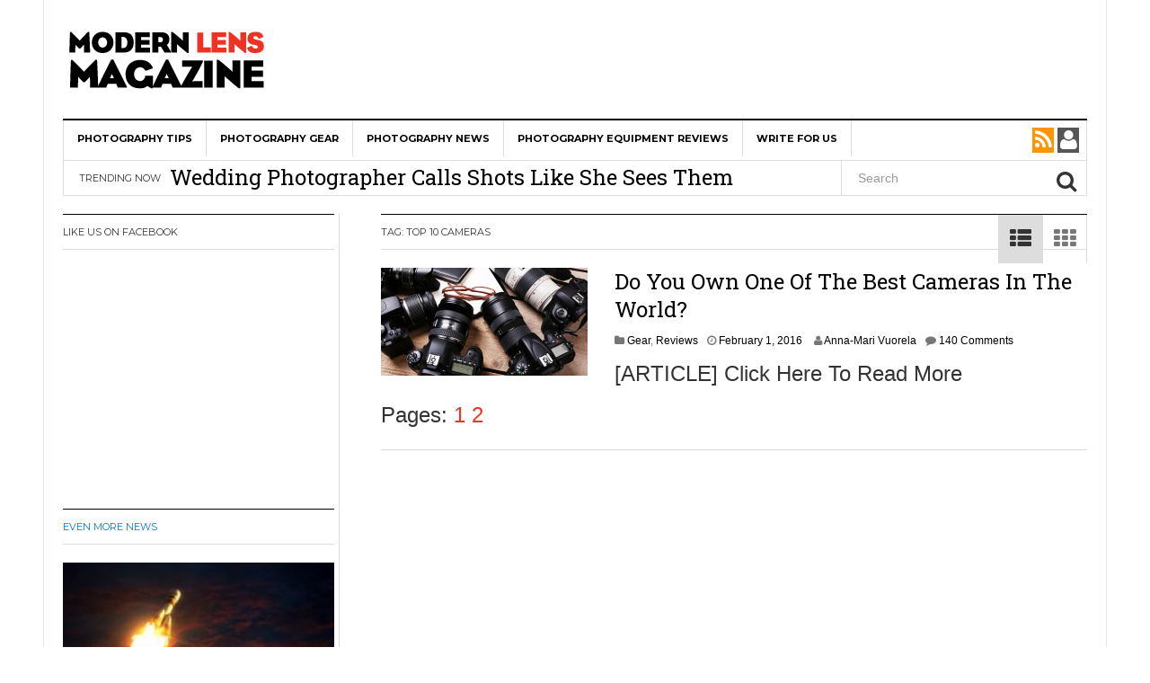

--- FILE ---
content_type: text/html; charset=UTF-8
request_url: http://modernlensmagazine.com/tag/top-10-cameras/
body_size: 12300
content:
<!DOCTYPE html><html lang="en-US" prefix="og: http://ogp.me/ns#"><head><link rel="stylesheet" href="//fonts.googleapis.com/css?family=Open+Sans%3A400%2C300%7CRoboto+Slab" /><link rel="stylesheet" href="http://modernlensmagazine.com/wp-content/cache/min/1/5da244d5ae19313dbd4f26fb63527cc1.css" data-minify="1"/><link rel="stylesheet" href="http://modernlensmagazine.com/wp-content/cache/min/1/cef187d6d3c196e3dc94dc1e94b37868.css" data-minify="1"/><link rel="stylesheet" href="http://modernlensmagazine.com/wp-content/cache/min/1/42812231b8d4a00cee7859045a01d9a4.css" data-minify="1"/><link rel="stylesheet" href="http://modernlensmagazine.com/wp-content/cache/min/1/c2bb7d1b3700cbbc5e0aa73200cd49db.css" data-minify="1"/><meta charset="UTF-8"><meta name="viewport" content="width=device-width, initial-scale=1"><link rel="profile" href="http://gmpg.org/xfn/11"><link rel="pingback" href="http://modernlensmagazine.com/xmlrpc.php"><title>Top 10 Cameras Archives - Modern Lens Magazine</title><meta name='robots' content='max-image-preview:large' /><link rel="canonical" href="http://modernlensmagazine.com/tag/top-10-cameras/" /><meta property="og:locale" content="en_US" /><meta property="og:type" content="object" /><meta property="og:title" content="Top 10 Cameras Archives - Modern Lens Magazine" /><meta property="og:url" content="http://modernlensmagazine.com/tag/top-10-cameras/" /><meta property="og:site_name" content="Modern Lens Magazine" /><link rel='dns-prefetch' href='//fonts.googleapis.com' /><link rel='dns-prefetch' href='//modernlensmagazine.alphamarketingco.netdna-cdn.com' /><link rel='dns-prefetch' href='//fonts.gstatic.com' /><link rel='dns-prefetch' href='//www.google-analytics.com' /><link rel='dns-prefetch' href='//pagead2.googlesyndication.com' /><link rel="alternate" type="application/rss+xml" title="Modern Lens Magazine &raquo; Feed" href="http://modernlensmagazine.com/feed/" /><link rel="alternate" type="application/rss+xml" title="Modern Lens Magazine &raquo; Comments Feed" href="http://modernlensmagazine.com/comments/feed/" /><link rel="alternate" type="application/rss+xml" title="Modern Lens Magazine &raquo; Top 10 Cameras Tag Feed" href="http://modernlensmagazine.com/tag/top-10-cameras/feed/" /><style type="text/css">img.wp-smiley,img.emoji{display:inline !important;border:none !important;box-shadow:none !important;height:1em !important;width:1em !important;margin:0
0.07em !important;vertical-align:-0.1em !important;background:none !important;padding:0
!important}</style><style id='global-styles-inline-css' type='text/css'>body{--wp--preset--color--black:#000;--wp--preset--color--cyan-bluish-gray:#abb8c3;--wp--preset--color--white:#fff;--wp--preset--color--pale-pink:#f78da7;--wp--preset--color--vivid-red:#cf2e2e;--wp--preset--color--luminous-vivid-orange:#ff6900;--wp--preset--color--luminous-vivid-amber:#fcb900;--wp--preset--color--light-green-cyan:#7bdcb5;--wp--preset--color--vivid-green-cyan:#00d084;--wp--preset--color--pale-cyan-blue:#8ed1fc;--wp--preset--color--vivid-cyan-blue:#0693e3;--wp--preset--color--vivid-purple:#9b51e0;--wp--preset--gradient--vivid-cyan-blue-to-vivid-purple:linear-gradient(135deg,rgba(6,147,227,1) 0%,rgb(155,81,224) 100%);--wp--preset--gradient--light-green-cyan-to-vivid-green-cyan:linear-gradient(135deg,rgb(122,220,180) 0%,rgb(0,208,130) 100%);--wp--preset--gradient--luminous-vivid-amber-to-luminous-vivid-orange:linear-gradient(135deg,rgba(252,185,0,1) 0%,rgba(255,105,0,1) 100%);--wp--preset--gradient--luminous-vivid-orange-to-vivid-red:linear-gradient(135deg,rgba(255,105,0,1) 0%,rgb(207,46,46) 100%);--wp--preset--gradient--very-light-gray-to-cyan-bluish-gray:linear-gradient(135deg,rgb(238,238,238) 0%,rgb(169,184,195) 100%);--wp--preset--gradient--cool-to-warm-spectrum:linear-gradient(135deg,rgb(74,234,220) 0%,rgb(151,120,209) 20%,rgb(207,42,186) 40%,rgb(238,44,130) 60%,rgb(251,105,98) 80%,rgb(254,248,76) 100%);--wp--preset--gradient--blush-light-purple:linear-gradient(135deg,rgb(255,206,236) 0%,rgb(152,150,240) 100%);--wp--preset--gradient--blush-bordeaux:linear-gradient(135deg,rgb(254,205,165) 0%,rgb(254,45,45) 50%,rgb(107,0,62) 100%);--wp--preset--gradient--luminous-dusk:linear-gradient(135deg,rgb(255,203,112) 0%,rgb(199,81,192) 50%,rgb(65,88,208) 100%);--wp--preset--gradient--pale-ocean:linear-gradient(135deg,rgb(255,245,203) 0%,rgb(182,227,212) 50%,rgb(51,167,181) 100%);--wp--preset--gradient--electric-grass:linear-gradient(135deg,rgb(202,248,128) 0%,rgb(113,206,126) 100%);--wp--preset--gradient--midnight:linear-gradient(135deg,rgb(2,3,129) 0%,rgb(40,116,252) 100%);--wp--preset--duotone--dark-grayscale:url('#wp-duotone-dark-grayscale');--wp--preset--duotone--grayscale:url('#wp-duotone-grayscale');--wp--preset--duotone--purple-yellow:url('#wp-duotone-purple-yellow');--wp--preset--duotone--blue-red:url('#wp-duotone-blue-red');--wp--preset--duotone--midnight:url('#wp-duotone-midnight');--wp--preset--duotone--magenta-yellow:url('#wp-duotone-magenta-yellow');--wp--preset--duotone--purple-green:url('#wp-duotone-purple-green');--wp--preset--duotone--blue-orange:url('#wp-duotone-blue-orange');--wp--preset--font-size--small:13px;--wp--preset--font-size--medium:20px;--wp--preset--font-size--large:36px;--wp--preset--font-size--x-large:42px;--wp--preset--spacing--20:0.44rem;--wp--preset--spacing--30:0.67rem;--wp--preset--spacing--40:1rem;--wp--preset--spacing--50:1.5rem;--wp--preset--spacing--60:2.25rem;--wp--preset--spacing--70:3.38rem;--wp--preset--spacing--80:5.06rem;--wp--preset--shadow--natural:6px 6px 9px rgba(0, 0, 0, 0.2);--wp--preset--shadow--deep:12px 12px 50px rgba(0, 0, 0, 0.4);--wp--preset--shadow--sharp:6px 6px 0px rgba(0, 0, 0, 0.2);--wp--preset--shadow--outlined:6px 6px 0px -3px rgba(255, 255, 255, 1), 6px 6px rgba(0, 0, 0, 1);--wp--preset--shadow--crisp:6px 6px 0px rgba(0,0,0,1)}:where(.is-layout-flex){gap:0.5em}body .is-layout-flow>.alignleft{float:left;margin-inline-start:0;margin-inline-end:2em}body .is-layout-flow>.alignright{float:right;margin-inline-start:2em;margin-inline-end:0}body .is-layout-flow>.aligncenter{margin-left:auto !important;margin-right:auto !important}body .is-layout-constrained>.alignleft{float:left;margin-inline-start:0;margin-inline-end:2em}body .is-layout-constrained>.alignright{float:right;margin-inline-start:2em;margin-inline-end:0}body .is-layout-constrained>.aligncenter{margin-left:auto !important;margin-right:auto !important}body .is-layout-constrained>:where(:not(.alignleft):not(.alignright):not(.alignfull)){max-width:var(--wp--style--global--content-size);margin-left:auto !important;margin-right:auto !important}body .is-layout-constrained>.alignwide{max-width:var(--wp--style--global--wide-size)}body .is-layout-flex{display:flex}body .is-layout-flex{flex-wrap:wrap;align-items:center}body .is-layout-flex>*{margin:0}:where(.wp-block-columns.is-layout-flex){gap:2em}.has-black-color{color:var(--wp--preset--color--black) !important}.has-cyan-bluish-gray-color{color:var(--wp--preset--color--cyan-bluish-gray) !important}.has-white-color{color:var(--wp--preset--color--white) !important}.has-pale-pink-color{color:var(--wp--preset--color--pale-pink) !important}.has-vivid-red-color{color:var(--wp--preset--color--vivid-red) !important}.has-luminous-vivid-orange-color{color:var(--wp--preset--color--luminous-vivid-orange) !important}.has-luminous-vivid-amber-color{color:var(--wp--preset--color--luminous-vivid-amber) !important}.has-light-green-cyan-color{color:var(--wp--preset--color--light-green-cyan) !important}.has-vivid-green-cyan-color{color:var(--wp--preset--color--vivid-green-cyan) !important}.has-pale-cyan-blue-color{color:var(--wp--preset--color--pale-cyan-blue) !important}.has-vivid-cyan-blue-color{color:var(--wp--preset--color--vivid-cyan-blue) !important}.has-vivid-purple-color{color:var(--wp--preset--color--vivid-purple) !important}.has-black-background-color{background-color:var(--wp--preset--color--black) !important}.has-cyan-bluish-gray-background-color{background-color:var(--wp--preset--color--cyan-bluish-gray) !important}.has-white-background-color{background-color:var(--wp--preset--color--white) !important}.has-pale-pink-background-color{background-color:var(--wp--preset--color--pale-pink) !important}.has-vivid-red-background-color{background-color:var(--wp--preset--color--vivid-red) !important}.has-luminous-vivid-orange-background-color{background-color:var(--wp--preset--color--luminous-vivid-orange) !important}.has-luminous-vivid-amber-background-color{background-color:var(--wp--preset--color--luminous-vivid-amber) !important}.has-light-green-cyan-background-color{background-color:var(--wp--preset--color--light-green-cyan) !important}.has-vivid-green-cyan-background-color{background-color:var(--wp--preset--color--vivid-green-cyan) !important}.has-pale-cyan-blue-background-color{background-color:var(--wp--preset--color--pale-cyan-blue) !important}.has-vivid-cyan-blue-background-color{background-color:var(--wp--preset--color--vivid-cyan-blue) !important}.has-vivid-purple-background-color{background-color:var(--wp--preset--color--vivid-purple) !important}.has-black-border-color{border-color:var(--wp--preset--color--black) !important}.has-cyan-bluish-gray-border-color{border-color:var(--wp--preset--color--cyan-bluish-gray) !important}.has-white-border-color{border-color:var(--wp--preset--color--white) !important}.has-pale-pink-border-color{border-color:var(--wp--preset--color--pale-pink) !important}.has-vivid-red-border-color{border-color:var(--wp--preset--color--vivid-red) !important}.has-luminous-vivid-orange-border-color{border-color:var(--wp--preset--color--luminous-vivid-orange) !important}.has-luminous-vivid-amber-border-color{border-color:var(--wp--preset--color--luminous-vivid-amber) !important}.has-light-green-cyan-border-color{border-color:var(--wp--preset--color--light-green-cyan) !important}.has-vivid-green-cyan-border-color{border-color:var(--wp--preset--color--vivid-green-cyan) !important}.has-pale-cyan-blue-border-color{border-color:var(--wp--preset--color--pale-cyan-blue) !important}.has-vivid-cyan-blue-border-color{border-color:var(--wp--preset--color--vivid-cyan-blue) !important}.has-vivid-purple-border-color{border-color:var(--wp--preset--color--vivid-purple) !important}.has-vivid-cyan-blue-to-vivid-purple-gradient-background{background:var(--wp--preset--gradient--vivid-cyan-blue-to-vivid-purple) !important}.has-light-green-cyan-to-vivid-green-cyan-gradient-background{background:var(--wp--preset--gradient--light-green-cyan-to-vivid-green-cyan) !important}.has-luminous-vivid-amber-to-luminous-vivid-orange-gradient-background{background:var(--wp--preset--gradient--luminous-vivid-amber-to-luminous-vivid-orange) !important}.has-luminous-vivid-orange-to-vivid-red-gradient-background{background:var(--wp--preset--gradient--luminous-vivid-orange-to-vivid-red) !important}.has-very-light-gray-to-cyan-bluish-gray-gradient-background{background:var(--wp--preset--gradient--very-light-gray-to-cyan-bluish-gray) !important}.has-cool-to-warm-spectrum-gradient-background{background:var(--wp--preset--gradient--cool-to-warm-spectrum) !important}.has-blush-light-purple-gradient-background{background:var(--wp--preset--gradient--blush-light-purple) !important}.has-blush-bordeaux-gradient-background{background:var(--wp--preset--gradient--blush-bordeaux) !important}.has-luminous-dusk-gradient-background{background:var(--wp--preset--gradient--luminous-dusk) !important}.has-pale-ocean-gradient-background{background:var(--wp--preset--gradient--pale-ocean) !important}.has-electric-grass-gradient-background{background:var(--wp--preset--gradient--electric-grass) !important}.has-midnight-gradient-background{background:var(--wp--preset--gradient--midnight) !important}.has-small-font-size{font-size:var(--wp--preset--font-size--small) !important}.has-medium-font-size{font-size:var(--wp--preset--font-size--medium) !important}.has-large-font-size{font-size:var(--wp--preset--font-size--large) !important}.has-x-large-font-size{font-size:var(--wp--preset--font-size--x-large) !important}.wp-block-navigation a:where(:not(.wp-element-button)){color:inherit}:where(.wp-block-columns.is-layout-flex){gap:2em}.wp-block-pullquote{font-size:1.5em;line-height:1.6}</style><style id='awesome-weather-inline-css' type='text/css'>.awesome-weather-wrap{font-family:'Open Sans',sans-serif;font-weight:400;font-size:14px;line-height:14px}</style><link rel='stylesheet' id='dw-focus-print-css' href='http://modernlensmagazine.com/wp-content/themes/dw-focus/assets/css/print.css?ver=1.3.1' type='text/css' media='print' /> <script type='text/javascript' src='http://modernlensmagazine.com/wp-includes/js/jquery/jquery.min.js?ver=3.6.4' id='jquery-core-js'></script> <script type='text/javascript' src='http://modernlensmagazine.com/wp-includes/js/jquery/jquery-migrate.min.js?ver=3.4.0' id='jquery-migrate-js'></script> <script type='text/javascript' src='http://modernlensmagazine.com/wp-content/themes/dw-focus/assets/js/modernizr.min.js?ver=1.3.1' id='modernizr-js'></script> <script type='text/javascript' src='http://modernlensmagazine.com/wp-content/themes/dw-focus/assets/js/jquery-mobile.min.js?ver=1.3.2' id='jquery-mobile-js'></script> <link rel="https://api.w.org/" href="http://modernlensmagazine.com/wp-json/" /><link rel="alternate" type="application/json" href="http://modernlensmagazine.com/wp-json/wp/v2/tags/808" /><link rel="EditURI" type="application/rsd+xml" title="RSD" href="http://modernlensmagazine.com/xmlrpc.php?rsd" /><link rel="wlwmanifest" type="application/wlwmanifest+xml" href="http://modernlensmagazine.com/wp-includes/wlwmanifest.xml" /><meta name="generator" content="WordPress 6.2.6" /><style type="text/css">a{color:#ee3224}a:hover,a:active{color:#000}.site-footer{color:#555}.site-footer
a{color:#777}.site-footer a:hover, .site-footer a:active{color:#fff}.site-footer #footer-widgets .widget-title{color:#fff}.site-footer .footer-navigation,#footer-widgets{border-color:#333}#footer-widgets .widget_nav_menu:after{background-color:#333}.site-footer{background-color:#000}.dw_focus_widget_news_slider .carousel-entry .entry-title{width:510px}blockquote{margin-top:125px}blockquote{border:none}blockquote
p{color:#333}blockquote{background:#FFF}blockquote
small{color:#333}#social-buttons{color:#fff}@media (min-width: 1200px){.col-lg-pull-9{right:70%}.col-lg-3{width:30%}.col-lg-9{width:70%}.col-lg-push-3{left:30%}.sidebar-left .content-inner:before{left:26.9%}.col-lg-3.col-lg-pull-9{width:29%}}@media (min-width: 992px){.entry-content.col-md-9.col-md-push-3{width:100%;left:0%}}.entry-sidebar.col-md-3.col-md-pull-9{display:none}#news-slider-2{background:black !important}.single #main&gt;.post
iframe{width:100% !important}.single #main .post .entry-thumbnail{text-align:center}.single #main .post .entry-thumbnail
img{width:65%}#main .carousel-title-indicators li,
.news-grid .row .list-unstyled{font-size:14px !important}body{color:#333;font-weight:400;font-weight:400;font-size:24px;font-family:Arial;line-height:1.5}h1, h2, h3, h4, h5, h6, .dw_focus_widget_news_slider .carousel-title-indicators li, .widget_news-slider .carousel-title-indicators li, .post-navigation .nav-links, .dw_focus_widget_news_ticker a, .widget_news-ticker
a{font-weight:400;font-family:Roboto Slab;line-height:1.3}h1{font-size:36px}h2{font-size:30px}h2{font-size:30px}h3{font-size:28px}h4{font-size:18px}h5{font-size:14px}h6{font-size:12px}</style> <script>!function(f,b,e,v,n,t,s){if(f.fbq)return;n=f.fbq=function(){n.callMethod?n.callMethod.apply(n,arguments):n.queue.push(arguments)};if(!f._fbq)f._fbq=n;n.push=n;n.loaded=!0;n.version='2.0';n.queue=[];t=b.createElement(e);t.async=!0;t.src=v;s=b.getElementsByTagName(e)[0];s.parentNode.insertBefore(t,s)}(window,document,'script','https://connect.facebook.net/en_US/fbevents.js');fbq('init','1486117108320071');fbq('track',"PageView");</script> <noscript><img height="1" width="1" style="display:none"
src="https://www.facebook.com/tr?id=1486117108320071&ev=PageView&noscript=1"
/></noscript> <script type="text/javascript">(function(){window._pa=window._pa||{};var pa=document.createElement('script');pa.type='text/javascript';pa.async=true;pa.src=('https:'==document.location.protocol?'https:':'http:')+"//tag.marinsm.com/serve/5452d8593371ccd4da000001.js";var s=document.getElementsByTagName('script')[0];s.parentNode.insertBefore(pa,s);})();</script>  <script type="text/javascript">(function(p,u,s,h){p._pcq=p._pcq||[];p._pcq.push(['_currentTime',Date.now()]);s=u.createElement('script');s.type='text/javascript';s.async=true;s.src='https://cdn.pushcrew.com/js/0c80cf814d85eeab091ae9217f905abe.js';h=u.getElementsByTagName('script')[0];h.parentNode.insertBefore(s,h);})(window,document);</script>  <script type="text/javascript">var essb_settings={"ajax_url":"http:\/\/modernlensmagazine.com\/wp-admin\/admin-ajax.php","essb3_nonce":"ad2bc8213d","essb3_plugin_url":"http:\/\/modernlensmagazine.com\/wp-content\/plugins\/easy-social-share-buttons3","essb3_facebook_total":true,"essb3_admin_ajax":false,"essb3_internal_counter":false,"essb3_stats":true,"essb3_ga":false,"essb3_ga_mode":"simple","essb3_counter_button_min":0,"essb3_counter_total_min":0,"blog_url":"http:\/\/modernlensmagazine.com\/","ajax_type":"wp","essb3_postfloat_stay":false,"essb3_no_counter_mailprint":false,"essb3_single_ajax":false,"twitter_counter":"self","post_id":6131};</script>  <script>var AmpedSense={};AmpedSense.segments={"0":{"devices":"d","criteria":"category","criteriaparam":"2315","segmentname":"Most Popular Posts","hide":false,"recipes":[{"recipename":"Most Pop Desk A","channelname":"Amped_MLM_Most_Pop_Desk_A","whenstarted":1494723527,"ads":[{"custom":"no","adsize":"336x280","adtype":"TI","adlocation":"IL","adpadding":"0px 10px 10px 0px","admargin":"","color":"default"},{"custom":"no","adsize":"728x90","adtype":"TI","adlocation":"1C","adpadding":"0px","admargin":"","color":"default"},{"custom":"no","adsize":"300x600","adtype":"TI","adlocation":"SB","adpadding":"0px","admargin":"","color":"default"},{"custom":"no","adsize":"728x90","adtype":"TI","adlocation":"BP","adpadding":"10px 0px 0px 0px","admargin":"","color":"default"},{"custom":"no","adsize":"300x250","adtype":"TI","adlocation":"SA","adpadding":"0px","admargin":"","color":"default"}],"active":true,"channelid":"9524636861"}]},"1":{"devices":"p","criteria":"category","criteriaparam":"2315","segmentname":"Most Popular Posts","hide":false,"recipes":[{"recipename":"Most Pop Phone A","channelname":"Amped_MLM_Most_Pop_Phone_A","whenstarted":1472235757,"ads":[{"custom":"no","adsize":"300x250","adtype":"TI","adlocation":"AP","adpadding":"0px 5px 0px 0px","admargin":"","color":"default"},{"custom":"no","adsize":"300x250","adtype":"TI","adlocation":"1C","adpadding":"0px","admargin":"","color":"default"},{"custom":"no","adsize":"300x250","adtype":"TI","adlocation":"BP","adpadding":"10px 0px 0px 0px","admargin":"","color":"default"},{"custom":"no","adsize":"200x90","adtype":"TI","adlocation":"BP","adpadding":"0px 0px 0px 0px","admargin":"","color":"default"}],"active":true,"channelid":"9627858469"}]},"2":{"devices":"dt","criteria":"homepage","segmentname":"Home Page","hide":false,"recipes":[{"recipename":"Home","channelname":"Amped_MLM_Home","whenstarted":1470668398,"ads":[{"custom":"no","adsize":"728x90","adtype":"TI","adlocation":"SF","adpadding":"0px","admargin":"","color":"default"},{"custom":"no","adsize":"728x90","adtype":"TI","adlocation":"SE","adpadding":"0px","admargin":"","color":"default"},{"custom":"no","adsize":"300x600","adtype":"TI","adlocation":"SA","adpadding":"0px","admargin":"","color":"default"}],"active":true,"channelid":"3339259660"}]},"3":{"criteria":"page","criteriaparam":"3211","segmentname":"Group Request Received","segmentabbrev":"Gro","devices":"dtp"},"4":{"criteria":"page","criteriaparam":"7256","segmentname":"Email Whitelisting","segmentabbrev":"Ema","devices":"dtp"},"5":{"criteria":"page","criteriaparam":"6319","segmentname":"Register","segmentabbrev":"Reg","devices":"dtp"},"6":{"criteria":"page","criteriaparam":"3202","segmentname":"Join Our Private Facebook Group","segmentabbrev":"Joi","devices":"dtp"},"7":{"devices":"p","criteria":"allposts","segmentname":"All Posts Phone","hide":false,"recipes":{"8":{"recipename":"MatchedContPhoneLink","channelname":"Amped_MLM_MatchedContPhoneLink","whenstarted":1472614917,"ads":[{"custom":"no","adsize":"300x250","adtype":"TI","adlocation":"AP","adpadding":"0px 5px 0px 0px","admargin":"","color":"default"},{"custom":"resp","customcode":"<script async src=\"\/\/pagead2.googlesyndication.com\/pagead\/js\/adsbygoogle.js\"><\/script>\r\n<!-- Matched Content -->\r\n<ins class=\"adsbygoogle\"\r\n     style=\"display:block\"\r\n     data-ad-client=\"ca-pub-2665162576469790\"\r\n     data-ad-slot=\"7742766466\"\r\n     data-ad-format=\"autorelaxed\"><\/ins>\r\n<script>\r\n(adsbygoogle = window.adsbygoogle || []).push({});\r\n<\/script>","adlocation":"BP","adpadding":"5px 0px 0px 0px","admargin":"","color":"default"},{"custom":"no","adsize":"300x250","adtype":"TI","adlocation":"SA","adpadding":"10px","admargin":"","color":"default"},{"custom":"no","adsize":"300x250","adtype":"TI","adlocation":"2C","adpadding":"10px","admargin":"","color":"default"},{"custom":"no","adsize":"200x90","adtype":"TI","adlocation":"SB","adpadding":"10px","admargin":"","color":"default"}],"active":true,"channelid":"3987964060"}}},"8":{"devices":"t","criteria":"allposts","segmentname":"All Posts Tablet","hide":false,"recipes":{"8":{"recipename":"NoMatchContTabLink","channelname":"Amped_MLM_NoMatchContTabLink","whenstarted":1472613842,"ads":[{"custom":"no","adsize":"336x280","adtype":"TI","adlocation":"IL","adpadding":"0px 5px 5px 0px","admargin":"","color":"default"},{"custom":"no","adsize":"300x600","adtype":"TI","adlocation":"SA","adpadding":"0px","admargin":"","color":"default"},{"custom":"no","adsize":"728x90","adtype":"TI","adlocation":"3C","adpadding":"10px","admargin":"","color":"default"},{"custom":"no","adsize":"728x15","adtype":"TI","adlocation":"SF","adpadding":"10px","admargin":"","color":"default"},{"custom":"no","adsize":"200x90","adtype":"TI","adlocation":"SB","adpadding":"10px","admargin":"","color":"default"}],"active":true,"channelid":"1034497660"}}},"9":{"devices":"d","criteria":"allposts","segmentname":"All Posts Desktop","hide":false,"recipes":{"4":{"recipename":"NoMatchContDeskLink","channelname":"Amped_MLM_NoMatchContDeskLink","whenstarted":1472613514,"ads":[{"custom":"no","adsize":"300x600","adtype":"TI","adlocation":"SA","adpadding":"0px","admargin":"","color":"default"},{"custom":"no","adsize":"336x280","adtype":"TI","adlocation":"IL","adpadding":"0px 10px 10px 0px","admargin":"","color":"default"},{"custom":"no","adsize":"728x90","adtype":"TI","adlocation":"BP","adpadding":"10px 0px 0px 0px","admargin":"","color":"default"},{"custom":"no","adsize":"728x15","adtype":"TI","adlocation":"SF","adpadding":"10px","admargin":"","color":"default"},{"custom":"no","adsize":"200x90","adtype":"TI","adlocation":"SB","adpadding":"10px","admargin":"","color":"default"}],"active":true,"channelid":"8557764466"}}}};AmpedSense.adsensepublisherid='pub-2665162576469790';AmpedSense.is_page=false;AmpedSense.is_single=false;AmpedSense.is_category=false;AmpedSense.is_front_page=false;AmpedSense.post_ID=6131;AmpedSense.post_category_IDs=[165,182];AmpedSense.category_ID=0;</script>  <script>AmpedSense.QueryStringToObj=function(){var a={},e,b,c,d;e=window.location.search.split("&");c=0;for(d=e.length;c<d;c++)b=e[c].split("="),a[b[0]]=b[1];return a};if(-1==window.location.search.indexOf("as_preview=1")){AmpedSense.device="d";"function"==typeof window.matchMedia&&(window.matchMedia("only screen and (max-device-width: 640px)").matches?AmpedSense.device="p":window.matchMedia("only screen and (max-device-width: 1024px)").matches&&(AmpedSense.device="t"));AmpedSense.segmenti=-1;for(var i in AmpedSense.segments)if(AmpedSense.segments.hasOwnProperty(i)){var segment=AmpedSense.segments[i];if(-1!=segment.devices.indexOf(AmpedSense.device)){if("allpages"==segment.criteria&&AmpedSense.is_page){AmpedSense.segmenti=i;break}if("allposts"==segment.criteria&&AmpedSense.is_single){AmpedSense.segmenti=i;break}if("alllists"==segment.criteria&&AmpedSense.is_category){AmpedSense.segmenti=i;break}if("homepage"==segment.criteria&&AmpedSense.is_front_page){AmpedSense.segmenti=i;break}if(("page"==segment.criteria||"post"==segment.criteria)&&AmpedSense.post_ID==segment.criteriaparam){AmpedSense.segmenti=i;break}if("list"==segment.criteria&&AmpedSense.category_ID==segment.criteriaparam){AmpedSense.segmenti=i;break}if("category"==segment.criteria&&AmpedSense.post_category_IDs.length&&-1!=AmpedSense.post_category_IDs.indexOf(parseInt(segment.criteriaparam))){AmpedSense.segmenti=i;break}if("default"==segment.criteria){AmpedSense.segmenti=i;break}}}if(-1!=AmpedSense.segmenti){var segment=AmpedSense.segments[AmpedSense.segmenti],recipekeys=[],j;for(j in segment.recipes)segment.recipes.hasOwnProperty(j)&&recipekeys.push(j);var chosenrecipekey=recipekeys[Math.floor(Math.random()*recipekeys.length)];chosenrecipekey&&(AmpedSense.recipe=segment.recipes[chosenrecipekey])}}else{AmpedSense.recipe={};AmpedSense.recipe.ads=[];AmpedSense.recipe.channelid="0";qsObj=AmpedSense.QueryStringToObj();var paramNames="custom adsize adtype adlocation adpadding admargin color border_color color_bg color_link color_text color_url".split(" ");for(i=1;i<=qsObj.as_numads;i++){var newad={};for(j=0;j<=paramNames.length;j++){var paramName=paramNames[j],qsParamName="as_"+paramName+"%5B"+i+"%5D";qsObj[qsParamName]?newad[paramName]=qsObj[qsParamName]:(qsParamName="as_"+paramName+"["+i+"]",qsObj[qsParamName]&&(newad[paramName]=qsObj[qsParamName]));"custom"==paramName&&("html"==qsObj[qsParamName]?newad.customcode="<div style='border:2px solid white; background:black; color:white'>CUSTOM CODE HERE<br/>Custom code cannot be previewed for security reasons.<br/>On live traffic this box will be replaced with your custom code.</div>":"resp"==qsObj[qsParamName]&&(newad.customcode="<div style='border:2px solid white; background:black; color:white'>RESPONSIVE AD UNIT HERE<br/>Responsive code cannot be previewed for security reasons.<br/>On live traffic this box will be replaced with your responsive ad unit.</div>"))}AmpedSense.recipe.ads.push(newad)}}
AmpedSense.OptimizeAdSpot=function(a){if(AmpedSense.recipe)for(var e in AmpedSense.recipe.ads)if(AmpedSense.recipe.ads.hasOwnProperty(e)){var b=AmpedSense.recipe.ads[e];if(b.adlocation==a){var c=AmpedSense.RenderAd(b,AmpedSense.recipe.channelid),d=b.adpadding&&""!=b.adpadding?"padding: "+b.adpadding+"; ":"",b=b.admargin&&""!=b.admargin?"margin: "+b.admargin+"; ":"";"AP"==a||"PC"==a||"1C"==a||"2C"==a||"3C"==a||"BP"==a||"SA"==a||"SB"==a||"SC"==a||"SD"==a||"SE"==a||"SF"==a||"CA"==a||"CB"==a||"CC"==a||"CD"==a||"CE"==a||"CF"==a?document.write("<div style='width:100%; text-align:center; "+d+b+"'>"+c+"</div>"):"IL"==a||"PL"==a||"1L"==a||"2L"==a||"3L"==a?document.write("<div style='float:left; "+d+b+"'>"+c+"</div>"):"IR"!=a&&"PR"!=a&&"1R"!=a&&"2R"!=a&&"3R"!=a||document.write("<div style='float:right; "+d+b+"'>"+c+"</div>")}}};AmpedSense.RenderAd=function(a,e){var b="";if("resp"==a.custom||"html"==a.custom)b=a.customcode;else{var c=b=0,d="";"728x90"==a.adsize?(b=728,c=90,d="728x90_as"):"320x100"==a.adsize?(b=320,c=100,d="320x100_as"):"970x250"==a.adsize?(b=970,c=250,d="970x250_as"):"970x90"==a.adsize?(b=970,c=90,d="970x90_as"):"468x60"==a.adsize?(b=468,c=60,d="468x60_as"):"320x50"==a.adsize?(b=320,c=50,d="320x50_as"):"234x60"==a.adsize?(b=234,c=60,d="234x60_as"):"300x600"==a.adsize?(b=300,c=600,d="300x600_as"):"300x1050"==a.adsize?(b=300,c=1050,d="300x1050_as"):"160x600"==a.adsize?(b=160,c=600,d="160x600_as"):"120x600"==a.adsize?(b=120,c=600,d="120x600_as"):"120x240"==a.adsize?(b=120,c=240,d="120x240_as"):"336x280"==a.adsize?(b=336,c=280,d="336x280_as"):"300x250"==a.adsize?(b=300,c=250,d="300x250_as"):"250x250"==a.adsize?(c=b=250,d="250x250_as"):"200x200"==a.adsize?(c=b=200,d="200x200_as"):"180x150"==a.adsize?(b=180,c=150,d="180x150_as"):"125x125"==a.adsize?(c=b=125,d="125x125_as"):"728x15"==a.adsize?(b=728,c=15,d="728x15_0ads_al"):"468x15"==a.adsize?(b=468,c=15,d="468x15_0ads_al"):"200x90"==a.adsize?(b=200,c=90,d="200x90_0ads_al"):"180x90"==a.adsize?(b=180,c=90,d="180x90_0ads_al"):"160x90"==a.adsize?(b=160,c=90,d="160x90_0ads_al"):"120x90"==a.adsize&&(b=120,c=90,d="120x90_0ads_al");var f="text_image";"T"==a.adtype?f="text":"I"==a.adtype&&(f="image");var g="";a.color&&"custom"==a.color&&(g="google_color_border = '"+a.border_color+"';google_color_bg = '"+a.color_bg+"';google_color_link = '"+a.color_link+"';google_color_text = '"+
a.color_text+"';google_color_url = '"+a.color_url+"';");b="<script type='text/javascript'>google_ad_client = '"+AmpedSense.adsensepublisherid+"';google_ad_width = "+b+";google_ad_height = "+c+";google_ad_format = '"+d+"';google_ad_type = '"+f+"';google_ad_channel = '"+e+"'; "+g+"\x3c/script><script type='text/javascript' src='//pagead2.googlesyndication.com/pagead/show_ads.js'>\x3c/script>"}return b};</script>  <script>(function(i,s,o,g,r,a,m){i['GoogleAnalyticsObject']=r;i[r]=i[r]||function(){(i[r].q=i[r].q||[]).push(arguments)},i[r].l=1*new Date();a=s.createElement(o),m=s.getElementsByTagName(o)[0];a.async=1;a.src=g;m.parentNode.insertBefore(a,m)})(window,document,'script','//www.google-analytics.com/analytics.js','ga');ga('create','UA-56110754-2','auto');ga('require','displayfeatures');ga('send','pageview',{'anonymizeIp':true});</script> </head><body class="archive tag tag-top-10-cameras tag-808 layout-boxed sidebar-left"><div id="page" class="hfeed site"> <header class="site-header"><div class="container"><div class="row hidden-xs hidden-sm"><div class="col-md-4"> <a href="http://modernlensmagazine.com/" rel="home" class="site-logo"><img src="//modernlensmagazine.com/wp-content/uploads/2014/10/ModernLensMagazine.png" title="Modern Lens Magazine"></a></div><div id="header-widgets" class="col-md-8"><script>AmpedSense.OptimizeAdSpot('SF')</script></div></div><div class="navigation-wrap under-navigation-activated"> <nav id="masthead" class="navbar navbar-default site-navigation" role="banner"><div class="navbar-header"> <button class="navbar-toggle" data-toggle="collapse" data-target=".main-navigation"><i class="fa fa-bars"></i></button> <a href="http://modernlensmagazine.com/" rel="home" class="site-brand navbar-brand visible-xs visible-sm"> <img src="//modernlensmagazine.com/wp-content/uploads/2014/10/ModernLensMagazine.png" title="Modern Lens Magazine"> </a> <button class="search-toggle visible-xs visible-sm" data-toggle="collapse" data-target=".under-navigation"><i class="fa fa-search"></i></button></div><div id="site-navigation" class="collapse navbar-collapse main-navigation" role="navigation"><ul id="menu-categories-menu" class="nav navbar-nav navbar-left dw-mega-menu-transition-default"><li class="dw-mega-menu-hover item-5199 menu-photography-tips"><a  href="http://modernlensmagazine.com/category/tips/">Photography Tips</a></li><li class="dw-mega-menu-hover item-5200 menu-photography-gear"><a  href="http://modernlensmagazine.com/category/gear/">Photography Gear</a></li><li class="dw-mega-menu-hover item-3537 menu-photography-news"><a  href="http://modernlensmagazine.com/category/news-2/">Photography News</a></li><li class="dw-mega-menu-hover item-3540 menu-photography-equipment-reviews"><a  href="http://modernlensmagazine.com/category/reviews/">Photography Equipment Reviews</a></li><li class="dw-mega-menu-hover item-7136 menu-write-for-us"><a  href="http://modernlensmagazine.com/write-for-us/">Write For Us</a></li></ul><div class="hidden-xs hidden-sm"><ul class="nav navbar-nav navbar-right"><li class="rss"><a href="http://modernlensmagazine.com/feed/"><i class="fa fa-rss"></i></a></li><li class="user"><a href="http://modernlensmagazine.com/wp-login.php"><i class="fa fa-user"></i></a></li></ul></div></div> </nav><div class="under-navigation hidden-xs hidden-sm"><div class="row"><div class="col-md-9 hidden-xs hidden-sm"> <aside id="news-ticker-5" class="widget dw_focus_widget_news_ticker"><h2 class="widget-title">Trending Now</h2><div class="news-ticker-wrap headlines" data-interval="4000"><ul><li> <a href="http://modernlensmagazine.com/must-see-wedding-photographer-calls-shots-like-she-sees-them/">Wedding Photographer Calls Shots Like She Sees Them</a></li><li> <a href="http://modernlensmagazine.com/photographers-fight/">All Is Fair In Love And War AND Photography&#8230;</a></li><li> <a href="http://modernlensmagazine.com/3-ugly-truths-every-photographer-has-had-to-face/">3 Ugly Truths Every Photographer Has To Face</a></li><li> <a href="http://modernlensmagazine.com/this-is-the-reason-other-photographers-are-way-ahead-of-you/">This Is The Reason Other Photographers Are Way Ahead Of You</a></li><li> <a href="http://modernlensmagazine.com/how-to-use-a-100-year-old-lens-on-a-mirrorless-camera/">How To Use A 100 Year Old Lens On A Mirrorless Camera</a></li></ul></div> </aside></div><div class="col-md-3"><form method="get" id="searchform" action="http://modernlensmagazine.com/"> <input type="text" name="s" id="s" class="form-control" value="" placeholder="Search"> <input type="submit" class="search-submit"></form></div></div></div></div></div> </header><div id="content" class="site-content"><div class="container"><div class="content-inner"><div class="row"><div class="col-lg-9 col-lg-push-3"><div id="primary" class="content-area"> <main id="main" class="site-main" role="main"> <header class="page-header"><h1 class="page-title category-header">Tag: <span>Top 10 Cameras</span></h1><div class="layout-select pull-right"> <a class="layout-list active" href="#"><i class="fa fa-th-list"></i></a> <a class="layout-grid " href="#"><i class="fa fa-th"></i></a></div> </header><div class="posts-inner layout-list"><div class="row"><div class="col-md-12"> <article id="post-6131" class="has-thumbnail post-6131 post type-post status-publish format-standard has-post-thumbnail hentry category-gear category-reviews tag-camera-review tag-canon-eos-7d-mark-ii tag-dslr tag-fuji-x-t1 tag-mirrorless-cameras tag-nikon-d810 tag-top-10-cameras"><div class="entry-thumbnail"><a href="http://modernlensmagazine.com/do-you-own-one-of-the-best-cameras-in-the-world/"><img width="230" height="120" src="http://modernlensmagazine.com/wp-content/uploads/2015/06/cameras.jpg" class="attachment-dw-focus-archive size-dw-focus-archive wp-post-image" alt="Do You Own One Of The Best Cameras In The World?" decoding="async" srcset="http://modernlensmagazine.com/wp-content/uploads/2015/06/cameras.jpg 1600w, http://modernlensmagazine.com/wp-content/uploads/2015/06/cameras-230x120.jpg 230w, http://modernlensmagazine.com/wp-content/uploads/2015/06/cameras-640x333.jpg 640w, http://modernlensmagazine.com/wp-content/uploads/2015/06/cameras-300x156.jpg 300w" sizes="(max-width: 230px) 100vw, 230px" /></a></div><div class="post-inner"> <header class="entry-header"><h3 class="entry-title"><a href="http://modernlensmagazine.com/do-you-own-one-of-the-best-cameras-in-the-world/" rel="bookmark">Do You Own One Of The Best Cameras In The World?</a></h3><div class="entry-meta"> <span class="cat-links"><i class="fa fa-folder"></i> <a href="http://modernlensmagazine.com/category/gear/" rel="category tag">Gear</a>, <a href="http://modernlensmagazine.com/category/reviews/" rel="category tag">Reviews</a></span><span class="posted-on"><i class="fa fa-clock-o"></i> <a href="http://modernlensmagazine.com/do-you-own-one-of-the-best-cameras-in-the-world/" rel="bookmark"><span class="entry-date published">February 1, 2016</span><span class="updated sr-only">June 4, 2016</span></a></span><span class="byline"> <i class="fa fa-user"></i> <span class="author vcard"><a class="url fn" href="http://modernlensmagazine.com/author/annamarivuorela/">Anna-Mari Vuorela</a></span></span><span class="comments-link"><i class="fa fa-comment"></i> <a href="http://modernlensmagazine.com/do-you-own-one-of-the-best-cameras-in-the-world/#comments">140 Comments</a></span></div> </header><div class="entry-content"><p>[ARTICLE] Click Here To Read More</p><div class="page-links">Pages: <a href="http://modernlensmagazine.com/do-you-own-one-of-the-best-cameras-in-the-world/" class="post-page-numbers">1</a> <a href="http://modernlensmagazine.com/do-you-own-one-of-the-best-cameras-in-the-world/2/" class="post-page-numbers">2</a></div></div></div> </article></div></div></div> </main></div></div><div class="col-lg-3 col-lg-pull-9"><div id="secondary" class="widget-area" role="complementary"> <script>AmpedSense.OptimizeAdSpot('SA')</script><aside id="text-27" class="widget widget_text"><h2 class="widget-title">Like Us On Facebook</h2><div class="textwidget"><iframe src="//www.facebook.com/plugins/likebox.php?href=https://www.facebook.com/modernlensmagazine/&amp;width=299&amp;height=238&amp;show_faces=true&amp;colorscheme=light&amp;stream=false&amp;show_border=false&amp;header=false&amp;appId=275762139167826" scrolling="no" frameborder="0" style="border:none; overflow:hidden; width:100%; height:238px;" allowTransparency="true"></iframe></div> </aside><script>AmpedSense.OptimizeAdSpot('SB')</script> <aside id="news-grid-2" class="widget dw_focus_widget_news_grid"><div class=""><h2 class="widget-title"> <a href="http://modernlensmagazine.com/category/news-2/">Even More News</a></h2><div class="news-grid"><div class="row"><div class="col-sm-12"> <article class="post-9368 post type-post status-publish format-standard has-post-thumbnail hentry category-gear category-news-2 tag-camera-gear tag-camera-prototype tag-camera-technology tag-digital-photography tag-dynamic-range tag-high-speed-camera tag-nasa"><div class="entry-thumbnail"><a href="http://modernlensmagazine.com/nasa-takes-dynamic-range-next-level-new-prototype-camera/"><img width="230" height="120" src="http://modernlensmagazine.com/wp-content/uploads/2016/08/nasa-230x120.jpg" class="attachment-dw-focus-archive size-dw-focus-archive wp-post-image" alt="NASA Takes Dynamic Range To The Next Level With New Prototype Camera" decoding="async" loading="lazy" srcset="http://modernlensmagazine.com/wp-content/uploads/2016/08/nasa-230x120.jpg 230w, http://modernlensmagazine.com/wp-content/uploads/2016/08/nasa-768x399.jpg 768w, http://modernlensmagazine.com/wp-content/uploads/2016/08/nasa-640x333.jpg 640w, http://modernlensmagazine.com/wp-content/uploads/2016/08/nasa.jpg 900w" sizes="(max-width: 230px) 100vw, 230px" /></a></div><h3 class="entry-title"><a href="http://modernlensmagazine.com/nasa-takes-dynamic-range-next-level-new-prototype-camera/">NASA Takes Dynamic Range To The Next Level With New Prototype Camera</a></h3><div class="entry-meta"> <span class="entry-date"><i class="fa fa-clock-o"></i> November 7, 2016</span></div><div class="entry-summary"><p>[VIDEO] Click Here To See It</p></div> </article></div></div><div class="row"><div class="col-sm-12"> <article class="post-addition post-2189 post type-post status-publish format-standard has-post-thumbnail hentry category-news-2 category-tips tag-cameraphone tag-digital-photography tag-dslr tag-how-to-take-better-photos tag-image-editing tag-image-editing-software tag-lightroom tag-lightroom-mobile tag-photo-editing tag-professional-photography-tips tag-smartphone-camera"><h3 class="entry-title"><a href="http://modernlensmagazine.com/learn-about-lightroom-mobile/">Learn About The New Features Of Lightroom Mobile</a></h3> </article></div></div><div class="row"><div class="col-sm-12"> <article class="post-addition post-2835 post type-post status-publish format-standard has-post-thumbnail hentry category-news-2 category-tips tag-digital-photography tag-dslr-cameras tag-flash-photography tag-how-to-take-better-photos tag-lighting-tips tag-mirrorless-cameras tag-photography-tips tag-photojournalism tag-portrait-lighting tag-portrait-photography tag-portraits tag-professional-photography-tips tag-speedlight tag-speedlite"><h3 class="entry-title"><a href="http://modernlensmagazine.com/7-tips-for-effective-lighting-when-using-only-one-speedlight/">7 Tips For Effective Lighting When Using Only One Speedlight</a></h3> </article></div></div><div class="row"><div class="col-sm-12"> <article class="post-addition post-9245 post type-post status-publish format-standard has-post-thumbnail hentry category-news-2 tag-53-billion-pixel-image tag-bentley tag-digital-photography tag-dslr-cameras tag-image-stacking tag-nikon-cameras tag-nikon-d810 tag-post-processing"><h3 class="entry-title"><a href="http://modernlensmagazine.com/you-wont-believe-what-youll-see-when-you-zoom-in-on-this-photo/">You Won&#8217;t Believe What You&#8217;ll See When You Zoom In On This Photo</a></h3> </article></div></div></div></div> </aside> <aside id="dw_accordions-2" class="widget dw_accordion news-accordion"></aside><aside id="text-30" class="widget widget_text"><div class="textwidget"></div> </aside></div></div></div></div></div></div><footer id="colophon" class="site-footer" role="contentinfo"><div class="container"><div class="footer-navigation"></div><div id="footer-widgets" class="widget-area" role="complementary"><div class="row"><div class="col-lg-3 col-sm-2"><aside id="nav_menu-3" class="widget widget_nav_menu"><ul id="menu-footer" class="menu dw-mega-menu-transition-default"><li class="dw-mega-menu-hover item-3541 menu-home"><a  href="http://modernlens.net/">Home</a></li><li class="dw-mega-menu-hover item-3542 menu-privacy-policy"><a  href="http://modernlensmagazine.com/privacy/">Privacy Policy</a></li><li class="dw-mega-menu-hover item-3543 menu-terms-of-use"><a  href="http://modernlensmagazine.com/terms/">Terms of Use</a></li><li class="dw-mega-menu-hover item-3544 menu-curation-policy"><a  href="http://modernlensmagazine.com/curation/">Curation Policy</a></li><li class="dw-mega-menu-hover item-3545 menu-dmca-policy"><a  href="http://modernlensmagazine.com/dmca/">DMCA Policy</a></li><li class="dw-mega-menu-hover item-3546 menu-contact-us"><a  href="http://modernlensmagazine.com/contact/">Contact Us</a></li></ul></aside></div><div class="col-lg-3 col-sm-2"></div><div class="col-lg-3 col-sm-2"></div><div class="col-lg-3 col-md-4 col-lg-offset-0 col-md-offset-2 col-sm-5 col-sm-offset-1"></div></div></div></div></div> </footer></div> <script type='text/javascript' src='http://modernlensmagazine.com/wp-content/plugins/dw-megamenu/assets/js/dw-megamenu.js' id='dw-megamenu-front-end-js-js'></script> <script type='text/javascript' src='http://modernlensmagazine.com/wp-content/plugins/dw-social-share/assets/js/script.js?ver=1.0.0' id='dw-social-share-js'></script> <script type='text/javascript' id='dw-focus-script-js-extra'>var dw_focus={"ajax_url":"http:\/\/modernlensmagazine.com\/wp-admin\/admin-ajax.php"};</script> <script type='text/javascript' src='http://modernlensmagazine.com/wp-content/themes/dw-focus/assets/js/dw-focus.min.js?ver=1.3.1' id='dw-focus-script-js'></script> <style type="text/css">.essb_links_list li.essb_totalcount_item .essb_t_l_big .essb_t_nb:after, .essb_links_list li.essb_totalcount_item .essb_t_r_big .essb_t_nb:after{color:#777;content:"shares";display:block;font-size:11px;font-weight:normal;text-align:center;text-transform:uppercase;margin-top:-5px}.essb_links_list li.essb_totalcount_item .essb_t_l_big, .essb_links_list li.essb_totalcount_item
.essb_t_r_big{text-align:center}.essb_displayed_sidebar .essb_links_list li.essb_totalcount_item .essb_t_l_big .essb_t_nb:after, .essb_displayed_sidebar .essb_links_list li.essb_totalcount_item .essb_t_r_big .essb_t_nb:after{margin-top:0px}.essb_displayed_sidebar_right .essb_links_list li.essb_totalcount_item .essb_t_l_big .essb_t_nb:after, .essb_displayed_sidebar_right .essb_links_list li.essb_totalcount_item .essb_t_r_big .essb_t_nb:after{margin-top:0px}.essb_totalcount_item_before,.essb_totalcount_item_after{display:block !important}.essb_totalcount_item_before .essb_totalcount, .essb_totalcount_item_after
.essb_totalcount{border:0px
!important}.essb_counter_insidebeforename{margin-right:5px;font-weight:bold}.essb_width_columns_1
li{width:100%}.essb_width_columns_1 li
a{width:92%}.essb_width_columns_2
li{width:49%}.essb_width_columns_2 li
a{width:86%}.essb_width_columns_3
li{width:32%}.essb_width_columns_3 li
a{width:80%}.essb_width_columns_4
li{width:24%}.essb_width_columns_4 li
a{width:70%}.essb_width_columns_5
li{width:19.5%}.essb_width_columns_5 li
a{width:60%}.essb_links li.essb_totalcount_item_before, .essb_width_columns_1
li.essb_totalcount_item_after{width:100%;text-align:left}.essb_network_align_center
a{text-align:center}.essb_network_align_right
.essb_network_name{float:right}</style><style type="text/css"></style><script type="text/javascript">var essb_handle_stats=function(oService,oPostID,oInstance){var element=jQuery('.essb_'+oInstance);var instance_postion=jQuery(element).attr("data-essb-position")||"";var instance_template=jQuery(element).attr("data-essb-template")||"";var instance_button=jQuery(element).attr("data-essb-button-style")||"";var instance_counters=jQuery(element).hasClass("essb_counters")?true:false;var instance_nostats=jQuery(element).hasClass("essb_nostats")?true:false;if(instance_nostats){return;}var instance_mobile=false;if((/Android|webOS|iPhone|iPad|iPod|BlackBerry|IEMobile|Opera Mini/i).test(navigator.userAgent)){instance_mobile=true;}if(typeof(essb_settings)!="undefined"){jQuery.post(essb_settings.ajax_url,{'action':'essb_stat_log','post_id':oPostID,'service':oService,'template':instance_template,'mobile':instance_mobile,'position':instance_postion,'button':instance_button,'counter':instance_counters,'nonce':essb_settings.essb3_nonce},function(data){if(data){}},'json');}};var essb_clicked_lovethis=false;var essb_love_you_message_thanks="Thank you for loving this.";var essb_love_you_message_loved="You already love this today.";var essb_lovethis=function(oInstance){if(essb_clicked_lovethis){alert(essb_love_you_message_loved);return;}var element=jQuery('.essb_'+oInstance);if(!element.length){return;}var instance_post_id=jQuery(element).attr("data-essb-postid")||"";var cookie_set=essb_get_lovecookie("essb_love_"+instance_post_id);if(cookie_set){alert(essb_love_you_message_loved);return;}if(typeof(essb_settings)!="undefined"){jQuery.post(essb_settings.ajax_url,{'action':'essb_love_action','post_id':instance_post_id,'service':'love','nonce':essb_settings.essb3_nonce},function(data){if(data){alert(essb_love_you_message_thanks);}},'json');}essb_tracking_only('','love',oInstance,true);};var essb_get_lovecookie=function(name){var value="; "+document.cookie;var parts=value.split("; "+name+"=");if(parts.length==2)return parts.pop().split(";").shift();};var essb_window=function(oUrl,oService,oInstance){var element=jQuery('.essb_'+oInstance);var instance_post_id=jQuery(element).attr("data-essb-postid")||"";var instance_position=jQuery(element).attr("data-essb-position")||"";var wnd;var w=800;var h=500;if(oService=="twitter"){w=500;h=300;}var left=(screen.width/2)-(w/2);var top=(screen.height/2)-(h/2);if(oService=="twitter"){wnd=window.open(oUrl,"essb_share_window","height=300,width=500,resizable=1,scrollbars=yes,top="+top+",left="+left);}else{wnd=window.open(oUrl,"essb_share_window","height=500,width=800,resizable=1,scrollbars=yes,top="+top+",left="+left);}if(typeof(essb_settings)!="undefined"){if(essb_settings.essb3_stats){if(typeof(essb_handle_stats)!="undefined"){essb_handle_stats(oService,instance_post_id,oInstance);}}if(essb_settings.essb3_ga){essb_ga_tracking(oService,oUrl,instance_position);}}essb_self_postcount(oService,instance_post_id);var pollTimer=window.setInterval(function(){if(wnd.closed!==false){window.clearInterval(pollTimer);essb_smart_onclose_events(oService,instance_post_id);}},200);};var essb_self_postcount=function(oService,oCountID){if(typeof(essb_settings)!="undefined"){oCountID=String(oCountID);jQuery.post(essb_settings.ajax_url,{'action':'essb_self_postcount','post_id':oCountID,'service':oService,'nonce':essb_settings.essb3_nonce},function(data){if(data){}},'json');}};var essb_smart_onclose_events=function(oService,oPostID){if(typeof(essbasc_popup_show)=='function'){essbasc_popup_show();}if(typeof essb_acs_code=='function'){essb_acs_code(oService,oPostID);}};var essb_tracking_only=function(oUrl,oService,oInstance,oAfterShare){var element=jQuery('.essb_'+oInstance);if(oUrl==""){oUrl=document.URL;}var instance_post_id=jQuery(element).attr("data-essb-postid")||"";var instance_position=jQuery(element).attr("data-essb-position")||"";if(typeof(essb_settings)!="undefined"){if(essb_settings.essb3_stats){if(typeof(essb_handle_stats)!="undefined"){essb_handle_stats(oService,instance_post_id,oInstance);}}if(essb_settings.essb3_ga){essb_ga_tracking(oService,oUrl,instance_position);}}essb_self_postcount(oService,instance_post_id);if(oAfterShare){essb_smart_onclose_events(oService,instance_post_id);}};var essb_pinterest_picker=function(oInstance){essb_tracking_only('','pinterest',oInstance);var e=document.createElement('script');e.setAttribute('type','text/javascript');e.setAttribute('charset','UTF-8');e.setAttribute('src','//assets.pinterest.com/js/pinmarklet.js?r='+Math.random()*99999999);document.body.appendChild(e);};</script></body></html>
<!-- This website is like a Rocket, isn't it ? Performance optimized by WP Rocket. Learn more: http://wp-rocket.me -->

--- FILE ---
content_type: application/javascript; charset=utf-8
request_url: http://modernlensmagazine.com/wp-content/plugins/dw-social-share/assets/js/script.js?ver=1.0.0
body_size: 571
content:
jQuery(document).ready(function($) {
	function rawurlencode(str) {

	  str = (str + '')
	    .toString();
	  return encodeURIComponent(str)
	    .replace(/!/g, '%21')
	    .replace(/'/g, '%27')
	    .replace(/\(/g, '%28')
	    .
	  replace(/\)/g, '%29')
	    .replace(/\*/g, '%2A');
	}


	var title = rawurlencode( $(document).find('h1.entry-title').text() );
	var url = rawurlencode( window.location.href );
	var image = $('.post-thumbnail img').attr('src');

	$('.dw-social-share .dwss-facebook').on('click', function(event) {
		window.open('http://www.facebook.com/sharer.php?u='+url+'', '', 'menubar=no,toolbar=no,resizable=yes,scrollbars=yes,height=300,width=600' );
		return false;
	});

	$('.dw-social-share .dwss-twitter').on('click', function(event) {
		window.open('https://twitter.com/share?url='+url+'&text='+title+'','_blank','width=800,height=300' );
		return false;
	});

	$('.dw-social-share .dwss-google-plus').on('click', function(event) {
		window.open('http://plus.google.com/share?url='+url+'','_blank','width=800,height=600');
		return false;
	});

	$('.dw-social-share .dwss-linkedin').on('click', function(event) {
		window.open('https://www.linkedin.com/cws/share?mini=true&url='+url+'','_blank','width=800,height=600');
		return false;
	});	

	$('.dw-social-share .dwss-pinterest').on('click', function(event) {
		window.open('http://pinterest.com/pin/create/button/?url='+url+'&media='+image+'','_blank','width=800,height=600');
		return false;
	});	

	$('.dw-social-share .dwss-print').on('click', function(event) {

		window.print();
		return false;
	});
});


--- FILE ---
content_type: text/plain
request_url: https://www.google-analytics.com/j/collect?v=1&_v=j102&aip=1&a=408548476&t=pageview&_s=1&dl=http%3A%2F%2Fmodernlensmagazine.com%2Ftag%2Ftop-10-cameras%2F&ul=en-us%40posix&dt=Top%2010%20Cameras%20Archives%20-%20Modern%20Lens%20Magazine&sr=1280x720&vp=1280x720&_u=IGBAgEABAAAAACAAI~&jid=1011354541&gjid=524839621&cid=36705711.1763157351&tid=UA-56110754-2&_gid=610622138.1763157351&_slc=1&z=1700012723
body_size: -287
content:
2,cG-RYDNR8TQ3E